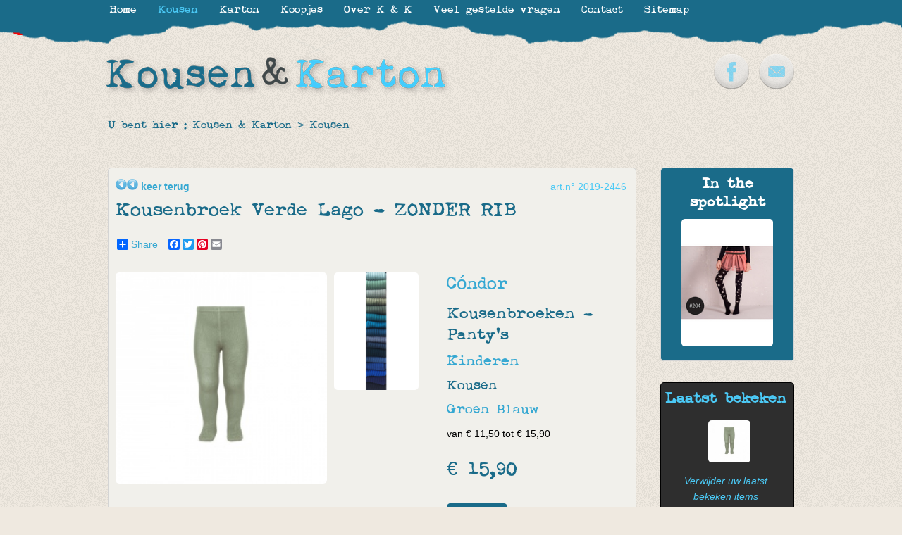

--- FILE ---
content_type: text/html
request_url: https://www.kousenenkarton.be/nl/kousen/condor-kousenbroek-verde-lago-zonder-rib-2446/?pager=3
body_size: 7877
content:
<!DOCTYPE html PUBLIC "-//W3C//DTD XHTML 1.0 Transitional//EN"> 
<html xmlns="http://www.w3.org/1999/xhtml" xml:lang="nl" lang="nl" dir="ltr"> 

<head>

<title>Kousenbroek Verde Lago   -  ZONDER RIB online kopen ï¿½ Kousenbroeken - Panty's - Kousen & Karton</title>
<meta name="keywords" content="Kousenbroek Verde Lago   -  ZONDER RIB, Kousen, Kousenbroeken - Panty's, Kousen & Karton, Kousen/sokken, online, kopen, vrolijke, kleurige, mooie, zotte, pagina 3"/>
<meta name="description" content="Koop Kousenbroek Verde Lago   -  ZONDER RIB of andere kousen via Kousen & Karton. Snelle levering & kwaliteit met absolute garantie. Ook altijd leuk als cadeau!"/>
<meta http-equiv="content-type" content="text/html; charset=ISO-8859-1"/>
<meta http-equiv="content-language" content="nl"/>
<meta http-equiv="expires" content="0"/>

<meta name="avgthreatlabs-verification" content="607fc04fbdd10e600a0a44755a83481e270e9da3" />

<link rel="shortcut icon" href="https://www.kousenenkarton.be/favicon.ico?8" />
<link href="https://www.kousenenkarton.be/css/website.css?8" rel="stylesheet" type="text/css" media="screen"/>
<link href="https://www.kousenenkarton.be/css/websiteprint.css?8" rel="stylesheet" type="text/css" media="print"/>

<script src="//ajax.googleapis.com/ajax/libs/jquery/1.8.1/jquery.min.js"></script>
		<script type="text/javascript" src="https://www.kousenenkarton.be/scripts/jQueryRotate.2.2.js"></script>
		<link rel="stylesheet" href="https://www.kousenenkarton.be/basicscripts/jquery.fancybox-1.3.4/fancybox/fancystyle.css" type="text/css" media="screen" />
		<script language="javascript" type="text/javascript" src="https://www.kousenenkarton.be/basicscripts/jquery.fancybox-1.3.4/fancybox/jquery.fancybox-1.3.4.pack.js"></script>
		<script language="javascript" type="text/javascript">
			$(document).ready(function(){
				$("a.fancybox").fancybox({
					'transitionIn'	:	'elastic',
					'transitionOut'	:	'elastic',
					'speedIn'		:	600, 
					'speedOut'		:	200, 
					'overlayShow'	:	true,
					'hideOnOverlayClick': true,
					'overlayOpacity': 0.4,
					'overlayColor'	: '#000000',
					'titleShow'		: false
				});
			  jQuery('.imgrotate').rotate({bind: {
				mouseover: function() { 
				  $(this).rotate({
					duration: 500,
					animateTo:15
				  })},
				mouseout: function() { 
				  $(this).rotate({
					duration: 500,
					animateTo:0
				  })}
				 }
			  });
			});
		</script>
		
<!--[if IE]>
	<style type="text/css">
		.productlijsttitel2{
				display:none;
				position:absolute;
                width:98%;
        	}
        .productlijsttitel2 b{
				padding:10px;
				width:134px;
				margin-left:1px;
	</style>
<![endif]-->

<!--[if lt IE 9]>
	<style type="text/css">
		.productlijst a{
			margin-left:0px;			
            margin-right:20px;
		}
        .productlijst2 td:hover .productlijsttitel2{
        display:none;
        	}
	</style>
<![endif]-->

<!--
<script language="javascript">
	//<![CDATA[
	$(document).ready(function(){
		$('.divbox').prepend('<img src="https://www.kousenenkarton.be/images/kousen-en-karton-enkel-logo.png" alt="Kousen & Karton" height=40 class="sierlogo">');
		$('.divboxzwart').prepend('<img src="https://www.kousenenkarton.be/images/kousen-en-karton-enkel-logo-2.png" alt="Kousen & Karton" class="sierlogo">');
		$('#introcontainer').prepend('<img src="https://www.kousenenkarton.be/images/kousen-en-karton-enkel-logo-2.png" alt="Kousen & Karton" class="sierlogo2">');
		});
		//]]>
</script>
-->

<!--[if IE]>
<style type="text/css">
			.productlijst  img{
				margin:-2px -2px -2px -2px;
				padding:0px;
			}
</style>	
<![endif]-->




<script type="text/javascript">

  var _gaq = _gaq || [];
  _gaq.push(['_setAccount', 'UA-22304024-50']);
  _gaq.push(['_trackPageview']);

  (function() {
    var ga = document.createElement('script'); ga.type = 'text/javascript'; ga.async = true;
    ga.src = ('https:' == document.location.protocol ? 'https://ssl' : 'https://www') + '.google-analytics.com/ga.js';
    var s = document.getElementsByTagName('script')[0]; s.parentNode.insertBefore(ga, s);
  })();

</script>

</head>
	
    
    

















    
    	
<body  >






<p class="onlyprint" align="center"><img src="https://www.kousenenkarton.be/images/kousen-en-karton-logo-nieuw.png" width="494" height="61" alt="home" title="home" border="0" /></p> 







<div id="mainframe">

    <div id="broodkruimel">
	    U bent hier : <a href="https://www.kousenenkarton.be" title="niet gevonden - site_title_c">Kousen & Karton</a> &gt; <a href="https://www.kousenenkarton.be/nl/kousen/" title="Kousen/sokken online kopen" >Kousen</a>    </div> <!--/ broodkruimel -->

    
    <div id="rightcolumn">
    
    	
        
                                


        
    	<div class="spotlight1 divbox">
        		<H4><strong>In the spotlight</strong></H4>
                
					<a href="https://www.kousenenkarton.be/nl/kousen/funky-legs-kousenbroek-star-black-white-1070/" title="Kousenbroek Star black/white 
Kousen 
Kousenbroeken - Panty's "><img class='spotlightimg' src="https://www.kousenenkarton.be/photos/s-kousenbroek-star-black-white-1070-557.jpg" alt="Kousenbroek Star black/white 
Kousen 
Kousenbroeken - Panty's " border="0"></a>
					         </div>
        <div class="cleardiv10"></div>
        
            	<div class="divboxzwart" style="padding-left:5px;">
        		<H4 style="text-align:center;"><strong>Laatst bekeken</strong></H4>
                <center>
                
                
		<a href="https://www.kousenenkarton.be/nl/kousen/condor-kousenbroek-verde-lago-zonder-rib-2446/" title="Kousenbroek Verde Lago   -  ZONDER RIB 
Kousen "><img class='winkelmandjeimg' src="https://www.kousenenkarton.be/photos/s-kousenbroek-verde-lago-2446-557.jpg" alt="Kousenbroek Verde Lago   -  ZONDER RIB 
Kousen " border="0"></a>
		                
                <div class="cleardiv"></div>
		        <div class="cleardiv5"></div>
                <a href="?removehistory=1"><em>Verwijder uw laatst bekeken items</em></a>
                </center>
        </div>
        <div class="cleardiv10"></div>
                        


        
    	<div class="spotlight2 divbox">
        		<H4><strong>In the spotlight</strong></H4>
                
					<a href="https://www.kousenenkarton.be/nl/kousen/melton-warme-sokken-met-wol-en-angora-1337/" title="Warme sokken met wol en angora 
Kousen 
Kousen/sokken "><img class='spotlightimg' src="https://www.kousenenkarton.be/photos/s-warme-sokken-met-wol-en-angora-1337-557.jpg" alt="Warme sokken met wol en angora 
Kousen 
Kousen/sokken " border="0"></a>
					         </div>
        <div class="cleardiv10"></div>
        
                
                    
            <div id="betaalmogelijkheden">
            
                            
                <img src="https://www.kousenenkarton.be/photos/m-overschrijving-3-690.jpg" alt="Overschrijving" title="Overschrijving" />
                                
                <img src="https://www.kousenenkarton.be/photos/m-paypal-2-690.jpg" alt="PayPal" title="PayPal" />
                                
                <img src="https://www.kousenenkarton.be/photos/m-visa-via-paypal-4-690.jpg" alt="Visa (via PayPal)" title="Visa (via PayPal)" />
                                
                <img src="https://www.kousenenkarton.be/photos/m-mastercard-via-paypal-5-690.gif" alt="Mastercard (via PayPal)" title="Mastercard (via PayPal)" />
                                
                <img src="https://www.kousenenkarton.be/photos/m-american-express-via-paypal-6-690.png" alt="American Express (via PayPal)" title="American Express (via PayPal)" />
                            
            </div>
            
                    <div class="cleardiv10"></div>
        
        <a href="http://www;deltacom.be" target="_blank" class="deltacom" title="created & CMS by Deltacom">created & CMS by Deltacom</a>
    </div> <!--/ rightcolumn -->



    
    <div id="content">
			    
        <div class="divbox productdetailfiche">
            <span class="productid" style="float:right;" title=" Artikel nummer Kousen & Karton 2019-2446 
 Vermeld dit nummer als je een vraag hebt">art.n° 2019-2446</span>
            <p class="noprint"><a href="javascript:history.go(-1);"><img src="https://www.kousenenkarton.be/images/back.png" border="0" alt="" height="16" style="padding-bottom:-10px;" /><img src="https://www.kousenenkarton.be/images/back.png" border="0" alt="" height="16" style="padding-bottom:-10px;" /> <strong>keer terug</strong></a></p>

			<H1>Kousenbroek Verde Lago   -  ZONDER RIB</H1>
                        
			<p>
<!-- Lockerz Share BEGIN -->
<div class="a2a_kit a2a_default_style">
<a class="a2a_dd" href="https://www.addtoany.com/share_save">Share</a>
<span class="a2a_divider"></span>
<a class="a2a_button_facebook"></a>
<a class="a2a_button_twitter"></a>
<a class="a2a_button_pinterest"></a>
<a class="a2a_button_google_plus"></a>
<a class="a2a_button_email"></a>
</div>
<script type="text/javascript">
var a2a_config = a2a_config || {};
a2a_config.prioritize = ["facebook", "twitter", "email", "google_plus","pinterest"];
</script>
<script type="text/javascript" src="https://static.addtoany.com/menu/page.js"></script>
<!-- Lockerz Share END -->
<br /></p>
            <table width="100%" cellpadding="0" cellspacing="0" border="0">
            	<tr valign="top">
                	<td width="300" rowspan="2">
                    	<a href="https://www.kousenenkarton.be/photos/n-kousenbroek-verde-lago-2446-557.jpg" class="fancybox" rel="module106" title="Kousenbroek Verde Lago   -  ZONDER RIB 
Kousen 
Kousenbroeken - Panty's "><img class='hoofdafbeelding' src="https://www.kousenenkarton.be/photos/m-kousenbroek-verde-lago-2446-557.jpg" alt="Kousenbroek Verde Lago   -  ZONDER RIB 
Kousen 
Kousenbroeken - Panty's " border="0"></a>                    </td>
                	<td width="120" rowspan="2">
                    	
				<a href="https://www.kousenenkarton.be/photos/n-kousenbroek-verde-lago-2446-558.jpg" class="fancybox" rel="module106" title="Kousenbroek Verde Lago   -  ZONDER RIB 
Kousen 
Kousenbroeken - Panty's "><img class='subafbeelding' src="https://www.kousenenkarton.be/photos/s-kousenbroek-verde-lago-2446-558.jpg" alt="Kousenbroek Verde Lago   -  ZONDER RIB 
Kousen 
Kousenbroeken - Panty's " border="0"></a>
				<br>
				                    </td>
                    <td>
                        
                        <a href="https://www.kousenenkarton.be/nl/kousen/condor/"><H2>Cóndor</H2></a>
                        
                        <a href="https://www.kousenenkarton.be/nl/kousen/kousenbroeken-panty-s/"><H3>Kousenbroeken - Panty's</H3></a>                        
                        <h4><a href="https://www.kousenenkarton.be/nl/kousen/kinderen/">Kinderen</a>  </h4>    

						<a href="https://www.kousenenkarton.be/nl/kousen/"><H5>Kousen</H5></a>
                        
                        <H5><a href="https://www.kousenenkarton.be/nl/kousen/?kid=19">Groen</a> <a href="https://www.kousenenkarton.be/nl/kousen/?kid=4">Blauw</a></H5>                        
                        van &euro; 11,50 tot &euro; 15,90<br>                        
                        <br />
                        
						<div id="PrijsDiv"><H1>&euro; 15,90</H1></div>
                        
                        <br />
                        
                                                <div style="display:none"><div id="data">
                        	
									<div id='maattabel'>
									<p>
	Onderstaande tabel is wat C&oacute;nder zelf doorgeeft. &nbsp;Ervaring leert dat C&oacute;ndor kniekousen iets &#39;ruimer&#39; vallen. (zie 2e aangegeven maat onder schoenmaat) &nbsp;De kousenbroeken vallen redelijk op maat. (Geen rekening houden met de 2e aangegeven maat onder &#39;schoenmaat&#39;) Andere ervaringen met C&oacute;ndor maten mag je steeds doorgeven!</p>
									<table align=left cellpadding=3 cellspacing=3 border=1 bordercolor='#C0C0C0'>
									<tr><td align="left" style='background-color:#C0C0C0'><strong>leeftijd</strong></td><td align="right" style='background-color:#C0C0C0'><strong>maat in cm</strong></td><td align="right" style='background-color:#C0C0C0'><strong>schoenmaat / maat volgens K&K/ervaring klanten (voor de kniekousen met rib!!!!)</strong></td><td align="right" style='background-color:#C0C0C0'><strong>benaming Cóndor</strong></td></tr>
										<tr><td align="left">0-3 maand</td><td align="right">50-58 cm</td><td align="right">15-19</td><td align="right">000</td></tr>
										<tr><td align="left">3-6 maand</td><td align="right">59-70 cm</td><td align="right">15-19</td><td align="right">00</td></tr>
										<tr><td align="left">6-12 maand</td><td align="right">71-82 cm</td><td align="right">15-19     /     16-20</td><td align="right">0</td></tr>
										<tr><td align="left">1-2 jaar</td><td align="right">83-94 cm</td><td align="right">19-22     /     20-23</td><td align="right">2</td></tr>
										<tr><td align="left">3 jaar</td><td align="right">90-95 cm</td><td align="right">21-23</td><td align="right">3</td></tr>
										<tr><td align="left">3-4 jaar</td><td align="right">95-106 cm</td><td align="right">23-26     /      24-27</td><td align="right">4</td></tr>
										<tr><td align="left">5-6 jaar</td><td align="right">107-118 cm</td><td align="right">27-31     /      28-32</td><td align="right">6</td></tr>
										<tr><td align="left">7-8 jaar</td><td align="right">119-130 cm</td><td align="right">32-35     /     33-36</td><td align="right">8</td></tr>
										<tr><td align="left">9-10 jaar</td><td align="right">131-142 cm</td><td align="right">36-39     /     37-40</td><td align="right">10</td></tr>
										<tr><td align="left">11-12 jaar</td><td align="right">143-154 cm</td><td align="right"></td><td align="right">12</td></tr>
										<tr><td align="left">13-14 jaar</td><td align="right">155 cm -</td><td align="right"></td><td align="right">14</td></tr>
									</table>
									</div> <!--/ maattabel -->
									                        </div></div>
						<a href="#data" class="fancybox koopknop rondehoek" style="color: #fff;">maattabel</a>
                        
                        <div class="cleardiv10"></div>
                        
                        
					</td>
                </tr>                        
            	<tr valign="top">
                	<td valign="bottom">
                       
                        							<form method="get" action="?">
							<select name="prodsize" class="aantalprod" onchange="this.form.submit();">
                            	<option value="0">selecteer een optie</option>
																	<option  value="159">6-12m (&euro; 11,50)</option>
																</select>
                            <br />
                            </form>
                            
							<form method="get" action="?">
                            
							<input type="hidden" name="prodsize" value="" />
							<input type="hidden" name="action" value="addtobasket" />
                            <input type="hidden" name="pid" value="2446" />
							<span class="maatprod">Aantal: </span>
							<select name="prodamount" class="aantalprod">
																	<option value="1">1</option>
																		<option value="2">2</option>
																		<option value="3">3</option>
																		<option value="4">4</option>
																		<option value="5">5</option>
																		<option value="6">6</option>
																		<option value="7">7</option>
																		<option value="8">8</option>
																		<option value="9">9</option>
																		<option value="10">10</option>
																		<option value="11">11</option>
																		<option value="12">12</option>
																		<option value="13">13</option>
																		<option value="14">14</option>
																		<option value="15">15</option>
																		<option value="16">16</option>
																		<option value="17">17</option>
																		<option value="18">18</option>
																		<option value="19">19</option>
																		<option value="20">20</option>
																</select>
							                                							<input type="submit" value="voeg toe aan het winkelmandje" class="koopknop" />
                                							</form>
							                    <div class="cleardiv5"></div>
                    </td>
                </tr>
                <tr valign="top">
                	<td colspan="3">
                    <br><p>
	Kousenbroek ZONDER RIB  (ook verkrijgbaar met rib)</p>
<p>
	75% katoen - 22% Polyamide - 3% elasthan</p>
<p>
	Binnenste buiten wassen - niet in de droogkast - wassen voor 1e gebruik.</p>                    
                                            
                        <div class='cleardiv10'></div>
                        <hr />
                        <div class='cleardiv10'></div>
                        <H3>Cóndor</H3><p>
	C&oacute;ndor is ontstaan 1898 in een dorpje niet ver van Barcelona. &nbsp;Reeds meer dan 100 jaar verdienen ze hun strepen in de &#39;kousenindustrie&#39;. &nbsp; Bij elk C&oacute;ndor artikel wordt er nagedacht over het comfort voor de baby&#39;s, kinderen, heren en dames die de kousen zullen dragen. &nbsp;</p>
<p>
	C&oacute;ndor investeert in eerlijkheid, kwaliteit en verantwoordelijk, dat je kan terugvinden in elke stap van het ontwikkelingsproces. Heb bedrijf voelt zich verantwoordelijk voor zijn omgeving en gebruikt natuurlijke materialen zoals katoen, zijde en bamboo. &nbsp;De producten die ze gebruiken om te kleuren en in de bijkomende accessoires voldoen alle EEG-voorschriften.&nbsp;</p>
<p>
	C&oacute;ndor weet hoe belangrijk het is om steun te hebben van de werknemers. &nbsp;Het ondersteunt daarom &quot;On-going Improvement&quot; en beloont de bijdragen van de werknemers, terwijl ze blijven in zetten op training voor de werknemres.&nbsp;</p>
<p>
	C&oacute;ndor werkt met verschillende sociale werken; samen met Interm&oacute;n-OXFAM bouwden ze in 2011 een school in Burkina Faso om de ontwikkeling van kinderen te ondersteunen. &nbsp;Ook werkten ze al samen met CARITAS en het Vicente Ferrer Foundation.</p>
<p>
	Kortom, een bedrijf dat verder kijkt dan zijn centen. &nbsp;Een bedrijf naar het hart van Kousen en Karton. &nbsp;<br />
	<br />
	&nbsp;</p>
                        <a href="https://www.kousenenkarton.be/nl/kousen/condor/"><strong>Klik hier om meer artikelen te bekijken van merk Cóndor.</strong></a>
                                            </td>
                </tr>
            </table>
           
        
        </div>
        
        <div class="cleardiv10"></div>
        
        <div class="cleardiv10"></div>
        
                    
            <div class="noprint">
            
            <H3>Andere producten uit de categorie Kousenbroeken - Panty's</H3>
            
            <div class="cleardiv10"></div>
            
                    <p class="pagercontainer" align='center'> <a class="pagerlink" href="/nl/kousen/condor-kousenbroek-verde-lago-zonder-rib-2446/?pager=2">«</a> <a class="pagerlink" href="/nl/kousen/condor-kousenbroek-verde-lago-zonder-rib-2446/?pager=1">1</a> <a class="pagerlink" href="/nl/kousen/condor-kousenbroek-verde-lago-zonder-rib-2446/?pager=2">2</a> <a class="pagerlinkselected" href="/nl/kousen/condor-kousenbroek-verde-lago-zonder-rib-2446/?pager=3">3</a> <a class="pagerlink" href="/nl/kousen/condor-kousenbroek-verde-lago-zonder-rib-2446/?pager=4">4</a> <a class="pagerlink" href="/nl/kousen/condor-kousenbroek-verde-lago-zonder-rib-2446/?pager=5">5</a> <a class="pagerlink" href="/nl/kousen/condor-kousenbroek-verde-lago-zonder-rib-2446/?pager=6">6</a> <a class="pagerlink" href="/nl/kousen/condor-kousenbroek-verde-lago-zonder-rib-2446/?pager=7">7</a> <a class="pagerlink" href="/nl/kousen/condor-kousenbroek-verde-lago-zonder-rib-2446/?pager=8">8</a> <a class="pagerlink" href="/nl/kousen/condor-kousenbroek-verde-lago-zonder-rib-2446/?pager=9">9</a> <a class="pagerlink" href="/nl/kousen/condor-kousenbroek-verde-lago-zonder-rib-2446/?pager=4">»</a>   </p><div class='cleardiv5'></div>        <div class="productlijst"> 
                    
            
            	<a href="https://www.kousenenkarton.be/nl/kousen/molo-kousenbroek-glitter-nude-copper-2354/" title="Kousenbroek Glitter Nude Copper 
 
Kousen 
Kousenbroeken - Panty's 
 
MOLO   
 			 
92-98 ; 86-92 ; 74-80
 
&euro; 17,95" class="imgrotate" >
            		<img src="https://www.kousenenkarton.be/photos/m-kousenbroek-glitter-nude-copper-2354-557.jpg" align="Kousenbroek Glitter Nude Copper<br>&euro; 17,95" style="height:100%;min-width:100%;"  />
                	<div class="productlijsttitel"><b>Kousenbroek Glitter Nude Copper<br>&euro; 17,95</b></div>
                </a>
            
                        
            
            	<a href="https://www.kousenenkarton.be/nl/kousen/condor-kousenbroek-rib-chocolade-1573/" title="Kousenbroek rib Chocolade 
 
Kousen 
Kousenbroeken - Panty's 
 
CóNDOR   
 			 
6-12m ; 1-2j
 
&euro; 16,50" class="imgrotate" >
            		<img src="https://www.kousenenkarton.be/photos/m-kousenbroek-rib-chocolade-1573-557.jpg" align="Kousenbroek rib Chocolade<br>van &euro; 11,50<br>tot &euro; 16,50" style="height:100%;min-width:100%;"  />
                	<div class="productlijsttitel"><b>Kousenbroek rib Chocolade<br>van &euro; 11,50<br>tot &euro; 16,50</b></div>
                </a>
            
                        
            
            	<a href="https://www.kousenenkarton.be/nl/kousen/baba-kidswear-kousenbroek-met-opliggend-harlekijn-motief-donkergrijs-2804/" title="Kousenbroek met opliggend harlekijn motief Donkergrijs 
 
Kousen 
Kousenbroeken - Panty's 
 
BABA KIDSWEAR   
 			 
92
 
&euro; 10,37" class="imgrotate" >
            		<img src="https://www.kousenenkarton.be/photos/m-kousenbroek-met-opliggend-harlekijn-motief-donkergrijs-2804-557.jpg" align="Kousenbroek met opliggend harlekijn motief Donkergrijs<br><font color=red><s>&euro; 12,95</s></font><span class='kortingbol'>-20%</span><br>&euro; 10,37" style="height:100%;min-width:100%;"  />
                	<div class="productlijsttitel"><b>Kousenbroek met opliggend harlekijn motief Donkergrijs<br><font color=red><s>&euro; 12,95</s></font><span class='kortingbol'>-20%</span><br>&euro; 10,37</b></div>
                </a>
            
                        
            
            	<a href="https://www.kousenenkarton.be/nl/kousen/bobo-blue-striped-tights-2687/" title="Blue Striped Tights 
 
Kousen 
Kousenbroeken - Panty's 
 
BOBO   
 			 
27-30
 
&euro; 14,00" class="imgrotate" >
            		<img src="https://www.kousenenkarton.be/photos/m-blue-striped-tights-2687-557.jpg" align="Blue Striped Tights<br><font color=red><s>&euro; 28,00</s></font><span class='kortingbol'>-50%</span><br>&euro; 14,00" style="height:100%;min-width:100%;"  />
                	<div class="productlijsttitel"><b>Blue Striped Tights<br><font color=red><s>&euro; 28,00</s></font><span class='kortingbol'>-50%</span><br>&euro; 14,00</b></div>
                </a>
            
                            
                </div>
                
                <div class="cleardiv"></div>
                
                <div class="productlijst">
                            
            
            	<a href="https://www.kousenenkarton.be/nl/kousen/happy-socks-kousenbroek-verspringende-kleuren-1099/" title="Kousenbroek verspringende kleuren 
 
Kousen 
Kousenbroeken - Panty's 
 
HAPPY SOCKS   
 			 
12-18m ; 18-24m
 
&euro; 7,47" class="imgrotate" >
            		<img src="https://www.kousenenkarton.be/photos/m-kousenbroek-verspringende-kleuren-1099-557.jpg" align="Kousenbroek verspringende kleuren<br><font color=red><s>&euro; 14,95</s></font><span class='kortingbol'>-50%</span><br>&euro; 7,47" style="height:100%;min-width:100%;"  />
                	<div class="productlijsttitel"><b>Kousenbroek verspringende kleuren<br><font color=red><s>&euro; 14,95</s></font><span class='kortingbol'>-50%</span><br>&euro; 7,47</b></div>
                </a>
            
                        
            
            	<a href="https://www.kousenenkarton.be/nl/kousen/mp-denmark-kousenbroek-apollo-dark-army-2185/" title="Kousenbroek Apollo Dark Army 
 
Kousen 
Kousenbroeken - Panty's 
 
MP DENMARK   
 			 
4-5j ; 3j
 
&euro; 12,56" class="imgrotate" >
            		<img src="https://www.kousenenkarton.be/photos/m-kousenbroek-apollo-dark-army-2185-557.jpg" align="Kousenbroek Apollo Dark Army<br><font color=red><s>&euro; 17,95</s></font><span class='kortingbol'>-30%</span><br>&euro; 12,56" style="height:100%;min-width:100%;"  />
                	<div class="productlijsttitel"><b>Kousenbroek Apollo Dark Army<br><font color=red><s>&euro; 17,95</s></font><span class='kortingbol'>-30%</span><br>&euro; 12,56</b></div>
                </a>
            
                        
            
            	<a href="https://www.kousenenkarton.be/nl/kousen/lily-balou-kousenbroek-rib-eva-oud-roze-2834/" title="Kousenbroek rib Eva Oud Roze 
 
Kousen 
Kousenbroeken - Panty's 
 
LILY-BALOU   
 			 
19-22 ; 23-26
 
&euro; 9,09" class="imgrotate" >
            		<img src="https://www.kousenenkarton.be/photos/m-kousenbroek-rib-eva-oud-roze-2834-557.jpg" align="Kousenbroek rib Eva Oud Roze<br><font color=red><s>&euro; 12,95</s></font><span class='kortingbol'>-30%</span><br>&euro; 9,09" style="height:100%;min-width:100%;"  />
                	<div class="productlijsttitel"><b>Kousenbroek rib Eva Oud Roze<br><font color=red><s>&euro; 12,95</s></font><span class='kortingbol'>-30%</span><br>&euro; 9,09</b></div>
                </a>
            
                        
            
            	<a href="https://www.kousenenkarton.be/nl/kousen/lily-balou-kousenbroek-rib-eva-sage-green-2665/" title="Kousenbroek rib Eva Sage Green 
 
Kousen 
Kousenbroeken - Panty's 
 
LILY-BALOU   
 			 
19-22
 
&euro; 6,50" class="imgrotate" >
            		<img src="https://www.kousenenkarton.be/photos/m-kousenbroek-rib-eva-sage-green-2665-557.jpg" align="Kousenbroek rib Eva Sage Green<br><font color=red><s>&euro; 12,95</s></font><span class='kortingbol'>-50%</span><br>&euro; 6,50" style="height:100%;min-width:100%;"  />
                	<div class="productlijsttitel"><b>Kousenbroek rib Eva Sage Green<br><font color=red><s>&euro; 12,95</s></font><span class='kortingbol'>-50%</span><br>&euro; 6,50</b></div>
                </a>
            
                            
                </div>
                
                <div class="cleardiv"></div>
                
                <div class="productlijst">
                            
            
            	<a href="https://www.kousenenkarton.be/nl/kousen/melton-kousenbroek-met-rib-alt-rosa-2761/" title="Kousenbroek met rib Alt Rosa 
 
Kousen 
Kousenbroeken - Panty's 
 
MELTON   
 			 
1-2j ; 3-4j ; 5-6j ; 7-8j ; 80-86
 
&euro; 13,95" class="imgrotate" >
            		<img src="https://www.kousenenkarton.be/photos/m-kousenbroek-met-rib-alt-rosa-2761-557.JPG" align="Kousenbroek met rib Alt Rosa<br>&euro; 13,95" style="height:100%;min-width:100%;"  />
                	<div class="productlijsttitel"><b>Kousenbroek met rib Alt Rosa<br>&euro; 13,95</b></div>
                </a>
            
                        
            
            	<a href="https://www.kousenenkarton.be/nl/kousen/lily-balou-kousenbroek-rib-eva-papaya-punch-2887/" title="Kousenbroek rib Eva papaya punch 
 
Kousen 
Kousenbroeken - Panty's 
 
LILY-BALOU   
 			 
27-30 ; 31-34
 
&euro; 12,95" class="imgrotate" >
            		<img src="https://www.kousenenkarton.be/photos/m-kousenbroek-rib-eva-papaya-punch-2887-557.jpg" align="Kousenbroek rib Eva papaya punch<br>&euro; 12,95" style="height:100%;min-width:100%;"  />
                	<div class="productlijsttitel"><b>Kousenbroek rib Eva papaya punch<br>&euro; 12,95</b></div>
                </a>
            
                        
            
            	<a href="https://www.kousenenkarton.be/nl/kousen/baba-kidswear-kousenbroek-rum-raisin-stripe-2964/" title="Kousenbroek Rum Raisin Stripe 
 
Kousen 
Kousenbroeken - Panty's 
 
BABA KIDSWEAR   
 			 
92 ; 104 ; 116 ; 128 ; 140 ; 152 ; 164
 
&euro; 14,95" class="imgrotate" >
            		<img src="https://www.kousenenkarton.be/photos/m-kousenbroek-rum-raisin-stripe-2964-557.jpg" align="Kousenbroek Rum Raisin Stripe<br>&euro; 14,95" style="height:100%;min-width:100%;"  />
                	<div class="productlijsttitel"><b>Kousenbroek Rum Raisin Stripe<br>&euro; 14,95</b></div>
                </a>
            
                        
            
            	<a href="https://www.kousenenkarton.be/nl/kousen/lily-balou-kousenbroek-rib-eva-shady-glade-2890/" title="Kousenbroek rib Eva shady glade 
 
Kousen 
Kousenbroeken - Panty's 
 
LILY-BALOU   
 			 
19-22
 
&euro; 12,95" class="imgrotate" >
            		<img src="https://www.kousenenkarton.be/photos/m-kousenbroek-rib-eva-shady-glade-2890-557.jpg" align="Kousenbroek rib Eva shady glade<br>&euro; 12,95" style="height:100%;min-width:100%;"  />
                	<div class="productlijsttitel"><b>Kousenbroek rib Eva shady glade<br>&euro; 12,95</b></div>
                </a>
            
                    </div>
        
        <div class="cleardiv10"></div>
        
        <p class="pagercontainer" align='center'> <a class="pagerlink" href="/nl/kousen/condor-kousenbroek-verde-lago-zonder-rib-2446/?pager=2">«</a> <a class="pagerlink" href="/nl/kousen/condor-kousenbroek-verde-lago-zonder-rib-2446/?pager=1">1</a> <a class="pagerlink" href="/nl/kousen/condor-kousenbroek-verde-lago-zonder-rib-2446/?pager=2">2</a> <a class="pagerlinkselected" href="/nl/kousen/condor-kousenbroek-verde-lago-zonder-rib-2446/?pager=3">3</a> <a class="pagerlink" href="/nl/kousen/condor-kousenbroek-verde-lago-zonder-rib-2446/?pager=4">4</a> <a class="pagerlink" href="/nl/kousen/condor-kousenbroek-verde-lago-zonder-rib-2446/?pager=5">5</a> <a class="pagerlink" href="/nl/kousen/condor-kousenbroek-verde-lago-zonder-rib-2446/?pager=6">6</a> <a class="pagerlink" href="/nl/kousen/condor-kousenbroek-verde-lago-zonder-rib-2446/?pager=7">7</a> <a class="pagerlink" href="/nl/kousen/condor-kousenbroek-verde-lago-zonder-rib-2446/?pager=8">8</a> <a class="pagerlink" href="/nl/kousen/condor-kousenbroek-verde-lago-zonder-rib-2446/?pager=9">9</a> <a class="pagerlink" href="/nl/kousen/condor-kousenbroek-verde-lago-zonder-rib-2446/?pager=4">»</a>   </p><div class='cleardiv5'></div>
		            
            </div>
            
            
						
			
			<div class="downloaddiv" >
			
			
							
                <script type="text/javascript" src="https://www.kousenenkarton.be/basicscripts/downloads/iframesturing.js"></script> 
                
				<div class='cleardiv'><iframe src="https://www.kousenenkarton.be/basicscripts/downloads/iframe.php" id='iframedocument'></iframe></div>
				
							 
			</div>  <!-- /downloaddiv -->
			
						
			
			
			
			

<!-- Lockerz Share BEGIN -->
<div class="a2a_kit a2a_default_style">
<a class="a2a_dd" href="https://www.addtoany.com/share_save">Share</a>
<span class="a2a_divider"></span>
<a class="a2a_button_facebook"></a>
<a class="a2a_button_twitter"></a>
<a class="a2a_button_pinterest"></a>
<a class="a2a_button_google_plus"></a>
<a class="a2a_button_email"></a>
</div>
<script type="text/javascript">
var a2a_config = a2a_config || {};
a2a_config.prioritize = ["facebook", "twitter", "email", "google_plus","pinterest"];
</script>
<script type="text/javascript" src="https://static.addtoany.com/menu/page.js"></script>
<!-- Lockerz Share END -->
        <div class="cleardiv10"></div>
    </div> <!--/ content -->
    
    <div class="cleardiv10"></div>
    
</div> <!--/ mainframe -->



<div class="cleardiv"></div>

<center><img src="https://www.kousenenkarton.be/basicimages/leeg.gif" width="1000" height="1" border="0" alt="" /></center>







<div id="bottomframe2">



<div id="bottomframe">
		<table width="100%" cellpadding="0" cellspacing="0" border="0">
        	<tr valign="top">
            	<td>
                	<H3><strong>KOUSEN</strong></H3>
                    <ul>
                    	                                <li><a href="https://www.kousenenkarton.be/nl/kousen/kousen-sokken/">Kousen/sokken</a></li>
                                                                <li><a href="https://www.kousenenkarton.be/nl/kousen/sportkousen/">Sportkousen</a></li>
                                                                <li><a href="https://www.kousenenkarton.be/nl/kousen/kniekousen/">Kniekousen</a></li>
                                                                <li><a href="https://www.kousenenkarton.be/nl/kousen/compressiekousen/">Compressiekousen</a></li>
                                                                <li><a href="https://www.kousenenkarton.be/nl/kousen/kousenbroeken-panty-s/">Kousenbroeken - Panty's</a></li>
                                                                <li><a href="https://www.kousenenkarton.be/nl/kousen/leggings/">Leggings</a></li>
                                                                <li><a href="https://www.kousenenkarton.be/nl/kousen/shirts/">Shirts</a></li>
                                                                <li><a href="https://www.kousenenkarton.be/nl/kousen/accessoires/">Accessoires</a></li>
                                                                <li><a href="https://www.kousenenkarton.be/nl/kousen/cadeaubonnen/">Cadeaubonnen</a></li>
                                                    </ul>
                </td>
                <td>&nbsp;&nbsp;</td>
            	<td>
                	<H3><strong>KARTON</strong></H3>
                    <ul>
                    	                                <li><a href="https://www.kousenenkarton.be/nl/karton/speelgoed-creatief/">Speelgoed / creatief</a></li>
                                                                <li><a href="https://www.kousenenkarton.be/nl/karton/masking-tape-washi-tape/">Masking tape/Washi tape</a></li>
                                                                <li><a href="https://www.kousenenkarton.be/nl/karton/interieurdecoratie/">Interieurdecoratie</a></li>
                                                                <li><a href="https://www.kousenenkarton.be/nl/karton/kaartjes-enzo/">Kaartjes enzo</a></li>
                                                                <li><a href="https://www.kousenenkarton.be/nl/karton/opbergen/">Opbergen</a></li>
                                                                <li><a href="https://www.kousenenkarton.be/nl/karton/cadeaubonnen-12/">Cadeaubonnen</a></li>
                                                    </ul>
                </td>
                <td>&nbsp;&nbsp;</td>
            	<td align="right">
                	<h3 style='text-align: right; '>
	<strong>KOUSEN &amp; KARTON</strong></h3>
<p style='text-align: right; '>
	Tiensesteenweg 72<br />
	3001 Heverlee<br />
	Belgi&euml;<br />
	<br />
	<a href='mailto:info@kousenenkarton.be'>info@kousenenkarton.be</a></p>                </td>
            </tr>
        </table>
</div> <!--/ bottomframe -->

</div> <!--/ bottomframe2 -->












<div id="menuframe2">
</div> <!--/ menuframe2 -->


<div id="menuframe">
	<ul>
		<li class="hoofdmenu heeftgeensubmenu"><a href="https://www.kousenenkarton.be/" class="hoofdmenu" title="Originele kousen & karton">Home</a></li>
		<li class="hoofdmenuselected heeftgeensubmenu"><a href="https://www.kousenenkarton.be/nl/kousen/" class="hoofdmenuselected" title="Kousen/sokken online kopen">Kousen</a>
			<ul>
						<li  class="heeftgeensubmenu"><a href="https://www.kousenenkarton.be/nl/kousen/kousen-sokken/" title="Kousen/sokken">Kousen/sokken</a></li>
						<li  class="heeftgeensubmenu"><a href="https://www.kousenenkarton.be/nl/kousen/sportkousen/" title="Sportkousen">Sportkousen</a></li>
						<li  class="heeftgeensubmenu"><a href="https://www.kousenenkarton.be/nl/kousen/kniekousen/" title="Kniekousen">Kniekousen</a></li>
						<li  class="heeftgeensubmenu"><a href="https://www.kousenenkarton.be/nl/kousen/compressiekousen/" title="Compressiekousen">Compressiekousen</a></li>
						<li  class="heeftgeensubmenu"><a href="https://www.kousenenkarton.be/nl/kousen/kousenbroeken-panty-s/" title="Kousenbroeken - Panty's">Kousenbroeken - Panty's</a></li>
						<li  class="heeftgeensubmenu"><a href="https://www.kousenenkarton.be/nl/kousen/leggings/" title="Leggings">Leggings</a></li>
						<li  class="heeftgeensubmenu"><a href="https://www.kousenenkarton.be/nl/kousen/shirts/" title="Shirts">Shirts</a></li>
						<li  class="heeftgeensubmenu"><a href="https://www.kousenenkarton.be/nl/kousen/accessoires/" title="Accessoires">Accessoires</a></li>
						<li  class="heeftgeensubmenu"><a href="https://www.kousenenkarton.be/nl/kousen/cadeaubonnen/" title="Cadeaubonnen">Cadeaubonnen</a></li>
						<li  class="heeftgeensubmenu"><a href="https://www.kousenenkarton.be/nl/kousen/kinderen/" title="Kinderen">Kinderen</a></li>
						<li  class="heeftgeensubmenu"><a href="https://www.kousenenkarton.be/nl/kousen/dames/" title="Dames">Dames</a></li>
						<li  class="heeftgeensubmenu"><a href="https://www.kousenenkarton.be/nl/kousen/heren/" title="Heren">Heren</a></li>
			</ul></li>
		<li class="hoofdmenu heeftgeensubmenu"><a href="https://www.kousenenkarton.be/nl/karton/" class="hoofdmenu" title="Kartonnen speelgoed en kaartjes online kopen">Karton</a>
			<ul>
						<li  class="heeftgeensubmenu"><a href="https://www.kousenenkarton.be/nl/karton/speelgoed-creatief/" title="Speelgoed / creatief">Speelgoed / creatief</a></li>
						<li  class="heeftgeensubmenu"><a href="https://www.kousenenkarton.be/nl/karton/masking-tape-washi-tape/" title="Masking tape/Washi tape">Masking tape/Washi tape</a></li>
						<li  class="heeftgeensubmenu"><a href="https://www.kousenenkarton.be/nl/karton/interieurdecoratie/" title="Interieurdecoratie">Interieurdecoratie</a></li>
						<li  class="heeftgeensubmenu"><a href="https://www.kousenenkarton.be/nl/karton/kaartjes-enzo/" title="Kaartjes enzo">Kaartjes enzo</a></li>
						<li  class="heeftgeensubmenu"><a href="https://www.kousenenkarton.be/nl/karton/opbergen/" title="Opbergen">Opbergen</a></li>
						<li  class="heeftgeensubmenu"><a href="https://www.kousenenkarton.be/nl/karton/cadeaubonnen-12/" title="Cadeaubonnen">Cadeaubonnen</a></li>
			</ul></li>
		<li class="hoofdmenu heeftgeensubmenu"><a href="https://www.kousenenkarton.be/nl/koopjes/" class="hoofdmenu" title="Koopjes">Koopjes</a></li>
		<li class="hoofdmenu heeftgeensubmenu"><a href="https://www.kousenenkarton.be/nl/over-k-k/" class="hoofdmenu" title="Gestreepte kousen, oranje kousenbroeken & originele karton artikelen">Over K & K</a></li>
		<li class="hoofdmenu heeftsubmenu"><a href="https://www.kousenenkarton.be/nl/veel-gestelde-vragen/" class="hoofdmenu" title="Veel gestelde vragen">Veel gestelde vragen</a>
			<ul>
				<li  class="heeftgeensubmenu"><a href="https://www.kousenenkarton.be/nl/veel-gestelde-vragen/disclaimer/" title="Disclaimer van onze website">Disclaimer</a></li>
				<li  class="heeftgeensubmenu"><a href="https://www.kousenenkarton.be/nl/veel-gestelde-vragen/verkoopsvoorwaarden/" title="Onze algemene verkoopsvoorwaarden">Verkoopsvoorwaarden</a></li></ul></li>
		<li class="hoofdmenu heeftgeensubmenu"><a href="https://www.kousenenkarton.be/nl/contact/" class="hoofdmenu" title="Heeft u een vraag? Contacteer ons">Contact</a></li>
		<li class="hoofdmenu heeftgeensubmenu"><a href="https://www.kousenenkarton.be/nl/sitemap/" class="hoofdmenu" title="Sitemap, Vind je weg">Sitemap</a></li></ul></div> <!--/ menuframe -->
	











<div id="socialemedia">
	
			<a href="http://www.facebook.com/kousenenkarton" target="_blank" title="Kousen & Karton @ Facebook"><img src="https://www.kousenenkarton.be/photos/n-kousen-karton-facebook-http-www-facebook-com-kousenenkarton-1-482.png" border='0' alt="Kousen & Karton @ Facebook"></a>
			<a href="http://www.kousenenkarton.be/nl/contact" target="_blank" title="Kousen & Karton - Contacteer ons"><img src="https://www.kousenenkarton.be/photos/n-kousen-karton-contacteer-ons-http-www-kousenenkarton-be-nl-contact-3-482.png" border='0' alt="Kousen & Karton - Contacteer ons"></a></div> <!--/ socialemedia -->











<div id="logoframe">
	<a href="https://www.kousenenkarton.be"><img src="https://www.kousenenkarton.be/images/kousen-en-karton-logo-nieuw.png" width="494" height="61" alt="home" title="home" border="0" /></a>
</div> <!--/ logoframe -->








</body>

</html>


--- FILE ---
content_type: text/css
request_url: https://www.kousenenkarton.be/css/website.css?8
body_size: 4707
content:

/*indien er styles aan cdeditor zijn toegevoegd: definieren in ckstyles.css*/
/*@import url("ckstyles.css");*/
@font-face {
    font-family: 'my_underwoodregular';
    src: url('myunderwood-webfont.eot');
    src: url('myunderwood-webfont.eot?#iefix') format('embedded-opentype'),
         url('myunderwood-webfont.woff') format('woff'),
         url('myunderwood-webfont.ttf') format('truetype'),
         url('myunderwood-webfont.svg#my_underwoodregular') format('svg');
    font-weight: normal;
    font-style: normal;
}

html
	{
	padding:0px;
	margin:0px;
	background-color:#efe9e0;
	width:100%;
	height:100%;
	}

body
	{
	padding:0px;
	margin:0px;
	width:100%;
	min-height:100%;
	font-family:Arial, Verdana, Helvetica, sans-serif;
	line-height:24px;
	font-size:14px;
	background-image:url(../images/spikkels.png);
	background-repeat:repeat;
	/* border-bottom: 190px solid #4bc9f5; */
	/* border-top: 30px solid #1a6b89; */
	}


p{
	margin:0px;
	padding:0px;
	padding-top:5px;
	padding-bottom:5px;
	}

.productid{
	color:#4bc9f5; 
	float:right;
	padding-top:5px;
	padding-right:3px;
}

a{
	color:#4bc9f5; 
	text-decoration:none;
	}
	
a:hover{
	color:#4bc9f5; 
	text-decoration:underline;
	}

h1,h2,h3,h4,h5,h6{
    font-family: 'my_underwoodregular', Arial;
	color:#1a6b89;
	font-weight:normal;
	padding:0px 0px 10px 0px;
	margin:0px;
	}

.donkerblauw{
	color:#1a6b89;
}

h1	{font-size:28px; line-height:38px;}
h2	{font-size:26px; line-height:34px;color:#36a8d2;}
h3	{font-size:24px; line-height:30px;}
h4	{font-size:22px; line-height:26px;color:#36a8d2;}
h5	{font-size:20px; line-height:24px;}
h6	{font-size:18px; line-height:18px;color:#36a8d2;}  /* 4bc9f5 */

ul{
	list-style-type:square;
	list-style-position:inside;
	}

hr{
	border:0px;
	border-bottom:1px dashed #4bc9f5;
	margin-bottom:15px;
	margin-top:15px;
	}





/* klasse om alleen te printen, niet zichtbaar op web */
.onlyprint{
	display:none;
	}






/* klasse om clear uit te voeren */
.cleardiv{
	clear:both;
	}
.cleardiv2{
	clear:both;
	height:6px;
	}
.cleardiv5{
	clear:both;
	height:15px;
	}
.cleardiv10{
	clear:both;
	height:30px;
	}


/*------------------------------------------multicol---------------------------------*/

.kolomwrapper div{
	float:left;
	margin-left:30px;	
	border:0px solid #000000;	/* border altijd meegeven*/
}


.kolomwrapper div:first-child{
	margin-left:0px;	
}



/* indien image links of rechts moet staan */
.leftimage{
	margin-right:12px;
	margin-bottom:5px;
	float:left;
	}
.rightimage{
	margin-left:12px;
	margin-bottom:5px;
	float:right;
	}














/* indien kader=ja wordt toegevoegd op een module */			
.rondehoek{
	-moz-border-radius: 5px; 
	-webkit-border-radius: 5px; 
	}

.divbox {
	background-color:#F1F0EB;
	border:1px solid #d4d4d4;	/* border altijd meegeven*/
				line-height:22px;
	padding:10px;
	-moz-border-radius: 5px; 
	-webkit-border-radius: 5px; 
	}
			.divbox h1, .divbox h2, .divbox h3, .divbox h4, .divbox h5, .divbox h6 {
				margin-bottom:0px;
				}
			
			.divbox img{
				border:0px;
				-moz-border-radius: 5px; -webkit-border-radius: 5px; 
				}
				
			.divbox p{
				line-height:22px;
			}
				
			.divbox hr{
			border:0px;
			border-bottom:1px dotted #999999;
			height:0px;
			}

			.divbox input{
				-moz-border-radius: 8px; -webkit-border-radius: 8px; 
				border:1px solid #999;
				padding-left:4px;
				padding-right:4px;
				}				
			.divbox textarea{
				-moz-border-radius: 8px; -webkit-border-radius: 8px; 
				border:1px solid #999;
				}
			.divbox select{
				-moz-border-radius: 8px; -webkit-border-radius: 8px; 
				border:1px solid #999;
				}
				
			.divbox a{
				color:#36a8d2;
			}

.divboxzwart{
	background-color:#2E2E2E;
	border:1px solid #000000;	/* border altijd meegeven*/
	line-height:22px;
	padding:10px;
	-moz-border-radius: 5px; 
	-webkit-border-radius: 5px; 
	color:#FFF;
	}
			 .divboxzwart h1, .divboxzwart h2, .divboxzwart h3, .divboxzwart h4, .divboxzwart h5, .divboxzwart h6 {
				margin-bottom:0px;
				color:#4bc9f5;
				}
			
			.divboxzwart img{
				border:0px;
				-moz-border-radius: 5px; -webkit-border-radius: 5px; 
				}
				
			.divboxzwart p{
				line-height:22px;
			}
				
			.divboxzwart hr{
			border:0px;
			border-bottom:1px dotted #C0C0C0;
			height:0px;
			}
	
			.divboxzwart input{
				-moz-border-radius: 8px; -webkit-border-radius: 8px; 
				border:1px solid #999;
				padding-left:4px;
				padding-right:4px;
				}				
			.divboxzwart textarea{
				-moz-border-radius: 8px; -webkit-border-radius: 8px; 
				border:1px solid #999;
				}
			.divboxzwart select{
				-moz-border-radius: 8px; -webkit-border-radius: 8px; 
				border:1px solid #999;
				}









/* 2 of 3 kolommen tekst, enkel indien er geen divbox kader rond staat */
.linkerkolom{
	padding-right: 10px;
	border-right:1px dotted #CCCCCC;
	}
	
.middenkolom{
	padding-right: 10px;
	border-right:1px dotted #CCCCCC;
	}
	
.rechterkolom{
	}


/* 2 of 3 kolommen tekst, enkel indien er WEL divbox kader rond staat */
.linkerkolomdivbox{
	padding: 10px;
	background-color:#FFFFFF;
	border:1px solid #d4d4d4;
	-moz-border-radius: 5px; 
	-webkit-border-radius: 5px; 
	}
.middenkolomdivbox{
	padding: 10px;
	background-color:#FFFFFF;
	border:1px solid #d4d4d4;
	-moz-border-radius: 5px; 
	-webkit-border-radius: 5px; 
	}
.rechterkolomdivbox{
	padding: 10px;
	background-color:#FFFFFF;
	border:1px solid #d4d4d4;
	-moz-border-radius: 5px; 
	-webkit-border-radius: 5px; 
	}
	
.linkerkolomdivboxzwart{
	padding: 10px;
	background-color:#2E2E2E;
	border:1px solid #000000;
	-moz-border-radius: 5px; 
	-webkit-border-radius: 5px; 
	color:#FFFFFF;
	}
.middenkolomdivboxzwart{
	padding: 10px;
	background-color:#2E2E2E;
	border:1px solid #000000;
	-moz-border-radius: 5px; 
	-webkit-border-radius: 5px; 
	color:#FFFFFF;
	}
.rechterkolomdivboxzwart{
	padding: 10px;
	background-color:#2E2E2E;
	border:1px solid #000000;
	-moz-border-radius: 5px; 
	-webkit-border-radius: 5px; 
	color:#FFFFFF;
	}








/* formulier*/
.formNOK{
	font-weight:bold;
	color:#900;
	}
.formOKbedank{
	font-weight:bold;
	color:#23048C;
	}

.formuliercontainer{
	margin:0px;
	padding:0px;
	list-style:none;
}

.formuliercontainer li{
	clear:both;
	padding-top:3px;
	padding-bottom:3px;
}

.formuliertitel{
	width:200px;
	font-weight:bold;
	display:block;
	float:left;
	clear:left;
}

.formulierinhoud{
	width:400px;
	display:block;
	float:left;
	clear:right;
}



.formuliercontainer input{
	margin-left:0px;
}

.formuliercontainer select{
	margin-left:0px;
}



/* module FAQ  */
/* a = link = vraag in FAQ */
#FAQlijst a{
	text-decoration:none;
	font-weight:bold;
	color:#4bc9f5;
	}
/* li is nummering via ol voor alle FAQs, in zelfde kleur als bv link = vraag */
#FAQlijst li{
	font-weight:bold;
	color:#4bc9f5;
	}
/* het antwoord */
.FAQsub{
	font-weight:normal;
	color:#000000;
	}








/* module downloads */
/* module downloads, div rond alle downloads */
.downloaddiv{
	line-height:30px;
	}
			/* module downloads, titel van pagina staat in H2 */
			.downloaddiv H2{
				margin-top:15px;
				margin-bottom:5px;
				line-height:30px;
				}
			/* module downloads, div rond subtitels tussen downloads */
			.download_titel{
				font-weight:bold;
				padding-left:15px;
				line-height:30px;
				}
			/* module downloads, div rond elke download */
			.download_item{
				padding-left:15px;
				line-height:30px;
				}
			.downloaddiv a{
				text-decoration:none;
				}
			.downloaddiv a:hover{
				text-decoration:underline;
				}






/* afbeelding */
/* module afbeelding - afbeelding in filmpje */
.imagemovie{
	}

/* module afbeelding - afbeelding met popup */
.imagepopup{
	}

/* module afbeelding - afbeelding zonder popup */
.imagenopopup{
	}

/* module afbeelding - afbeelding in fotoalbum */
.imagefotoalbum{
	}

/* module afbeelding - afbeelding die scrollt */
.scrolldiv{
	width:650px;
	margin:0px;
	padding:0px;
	margin-left:auto;
	margin-right:auto;
	margin-bottom:-25px;
	}
.imagescrol{
	}









/* module tekst die scrollt */
.scrolldivtext{
	line-height:10px;
	}






/* module links */

#links{
	list-style:none;
	clear:both;
	padding:0px;
	margin:0px;
}

			#links li{
				padding:0px;
				margin:0px;
				margin-top:5px;
				margin-bottom:5px;
			}
			
			#links .link{
				cursor:pointer;
			}

			#links .links_eerstekolom{
				display:block;
				width:40%;
				float:left;
				clear:left;
				text-align:right;
			}
			
			#links .links_tweedekolom{
				display:block;
				width:20%;
				float:left;
				text-align:center;
			}
			
			#links .links_derdekolom{
				display:block;
				width:40%;
				float:left;
				clear:right;
			}
			
			#links .tussentitel{
				text-align:center;	
			}

.linktabel{
	}
	
			.linktabel a{
				text-decoration:none;
				padding:0px;
				margin:0px;
				background-color:none;
				}
			.linktabel a:hover{
				text-decoration:none;
				padding:0px;
				margin:0px;
				background-color:none;
				}
			.linktabel img{
				border:1px solid #CCCCCC;
				padding:0px;
				margin:0px;
				background-color:none;
				}
			.linktabel H2{
				text-align:center;
				}






/* sitemap div met klasse sitemap */
.sitemap ul{
	text-align:left;
	}
			.sitemap li{
				color:#4bc9f5;
				display:list-item;
				}
			.sitemap a{
				text-decoration:none;
				}







/* module nieuws */
/* div rond tabel met nieuwtjes */
.nieuwstabel{
	}

			.nieuwstabel img{
				border:1px solid #666666;
				padding:0px;
				margin:0px;
				float:left;
				margin-right:7px;
				margin-bottom:7px;
				}

			.nieuwstabel a{
				text-decoration:none;
				}
				
			.nieuwstabel a:hover{
				text-decoration:underline;
				}

			.nieuwsscheiding{
				border-bottom:1px dashed #666666;
				}
				
			.nieuwstabel H1{
				color:#4bc9f5;
				font-size:16px;
				line-height:20px;
				}

			.nieuwsdatum{
				font-size:12px;
				}
				
			.nieuwstabel tr:nth-child(even) {background: #FFFFFF}
			.nieuwstabel tr:nth-child(odd) {background: #E6E6E6}
			
			
			
			/* nieuwsdetails */
			.nieuwsdetail{
				border-top: 1px solid #C6C6C6;
				margin-top: 20px;
				padding-top:20px;
			}
			
			.eerstenieuws{
				border:none;
				margin-top:0px;
				padding-top:0px;
			}
			
			.nieuwslinkerkolom{
				float:left;
				width:180px;
				margin-right:20px;
			}
			
			.nieuwsrechterkolom{
				padding-left:200px;
			}
			
			.permalink{
				margin-top:10px;	
			}



/* module downloads */
#iframedocument{
	width:1px; 
	height:1px;
	overflow:hidden;
	display:none; 
	border:0px;
}









/* pager nummering */
.pagerblock{
	background-color:#000000;
	color:#4bc9f5;
}

.pagerblockselected{
	background-color:#4bc9f5;
	color:#4bc9f5;
}

			a.pagerlink{
				background-color:#000000;
				padding:7px;
				color:#FFFFFF;
				text-transform: uppercase;
				text-decoration:none;
				font-size:12px;
			}
			a.pagerlink:hover{
				background-color:#4bc9f5;
				padding:7px;
				color:#FFFFFF;
				text-decoration:none;
				font-size:12px;
				width:20px;
			}
			
			a.pagerlinkselected{
				background-color:#4bc9f5;
				padding:7px;
				color:#FFFFFF;
				text-decoration:none;
				font-size:12px;
			}
			a.pagerlinkselected:hover{
				background-color:#4bc9f5;
				padding:7px;
				color:#FFFFFF;
				text-decoration:none;
				font-size:12px;
			}
			






/* diverse knoppen voor formulieren en dergelijke */
.knop{
	background-color:#000000;
	color:#FFFFFF;
	height:22px;
	border:0px;
	font-weight:bold;
	cursor:pointer;
	background-repeat:no-repeat;
	background-position:2px;
	}

.saveknopformulier, .divbox .saveknopformulier{
	background-image:url(../../basicimages/email.png);
	background-color:#000000;
	color:#FFFFFF;
	height:22px;
	border:0px;
	font-weight:bold;
	cursor:pointer;
	background-repeat:no-repeat;
	background-position:2px;
	padding-left:20px;
	}


.tableheader{
	color:#FFFFFF;
	font-weight:bold;
}

			tr.tableheader{
				background-color:#464337;
				border: 1px solid #464337;
				color:#FFFFFF;
			}
			
			td.tableheader{
				background-color:#464337;
				border: 1px solid #464337;
				color:#FFFFFF;
			}



#menuframe2{
	z-index:30;
	position:absolute;
	height:75px;
	top:0px;
	left:0px;
	width:100%;
	background-image:url(../images/blauwgeribbeld.png);
	background-repeat:repeat-x;
	background-position:-10px center;
}
#menuframe{
    font-family: 'my_underwoodregular', Arial;
	color:#ebebeb;
	z-index:35;
	position:absolute;
	top:0px;
	width:974px;
	left:50%;
	margin:0px;
	margin-left:-500px; /* -487 */
	padding:0px;
	font-size:16px;
}
			#menuframe ul {  
			margin:0px;
			padding:0px;
			}

			#menuframe li {  
			list-style: none;  
			float: left;  
			z-index:9999;
			border-bottom:3px solid transparent;
			height:27px;
			line-height:30px;
			}
			
			#menuframe li:hover{	
			border-bottom:3px solid #4bc9f5;
			}
			
			#menuframe li.menuscheiding{
				height:30px;
				margin-top:0px;
				line-height:30px;
				background-color:#4f4f4f;
				width:1px;
			}
			
			#menuframe li.hoofdmenu:hover a{
				height:30px;
				z-index:9999;
			}
			
			#menuframe li.hoofdmenuselected{
				color:#4bc9f5;
				height:27px;
				line-height:30px;
				z-index:9999;
			/* border-bottom:3px solid #4bc9f5; */
			}
			
			a.hoofdmenuselected{
				color:#4bc9f5 !important;
			}
			
			
			#menuframe li a {  
			display: block;  
			padding-left:15px;
			padding-right:15px;  
			height:27px;
			line-height:30px;
			text-decoration: none;  
			z-index:9999;
			} 
			
			#menuframe li.heeftsubmenu a{  
			padding-right:15px;  
			} 
			#menuframe li.heeftgeensubmenu a{  
			padding-right:15px;
			background-image:none;
			} 
			
			#menuframe li ul {  
			display: none;  
			line-height:30px;
			z-index:9999;
			} 
			#menuframe li:hover ul {  
			display: block;  
			position: absolute;  
			margin: 0;  
			padding: 0; 
			z-index:9999;
			}  
			#menuframe li:hover li {  
			float: none;  
			line-height:30px;
			height:27px;
			background-color:#4a4a4a;
			border-top: 1px solid #4a4a4a;
			z-index:9999;
			}  
			#menuframe li:hover li a {  
			line-height:30px;
			height:27px;
			z-index:9999;
			} 
			#menuframe li li a {  
				z-index:9999;
			}
			
			#menuframe li li a:hover {  
			z-index:9999;
			}
			
			
			
			
			
			#menuframe li a{
				color:#FFFFFF;
				text-decoration:none;
			}
			
			#menuframe li:hover a {
				color:#4bc9f5;
			}
			
			#menuframe li:hover li a{
				color:#FFF;
				border-bottom:1px;
			}
			#menuframe li:hover li:hover a{
				color:#4bc9f5;
			}
			
			#menuframe li:hover li{
				background-color:#303030 !important;
				border-bottom:1px;
			}
			
			#menuframe li:hover li:hover{
				background-color:#4a4a4a !important;
				border-bottom:1px;
			}
			
			
			

#mainframe{
	width:974px;
	left:-487px;
	padding-top:140px;
	margin-bottom:150px;
	min-height:450px;
	margin-left:auto;
	margin-right:auto;
}

			#broodkruimel{
			    font-family: 'my_underwoodregular', Arial;
				font-size:16px;
				line-height:16px;
				margin-top:20px;
				color:#1a6b89;
				border-top: 1px solid #4bc9f5;
				border-bottom: 1px solid #4bc9f5;
				padding:10px 0px 10px 0px;
				margin-bottom:40px;
			}
			
						#broodkruimel a{
							color:#1a6b89;
						}
			
			#rightcolumn{
				float:right;
				margin-left:20px;
				width:190px;
			}
			
			#content{
				width:750px;
				float:left;
			}


#bottomframe2{
	position:relative;
	margin-top:0px;
	background-image:url(../images/lichtblauwgeribbeld.png);
	background-repeat:repeat-x;
	background-position:0px 0px;
	height:200px;
	width:100%;
	z-index:1;
	overflow:hidden;
	padding-top:60px;
}
#bottomframe{
	z-index:21;
	width:974px;
	left:-487px;
	margin-left:auto;
	margin-right:auto;
	color:#114066;
}

			#bottomframe ul, #bottomframe li{
				margin:0px;
				padding:0px 0px 0px 2px;
			}
			
			#bottomframe H3{
				color:#114066;
				padding-bottom:0px;
			}

			#bottomframe a{
				color:#114066;
			}

#logoframe{
	z-index:30;
	position:absolute;
	top:76px;
	width:660px;
	left:50%;
	margin-left:-493px;
}

#socialemedia{
	z-index:33;
	position:absolute;
	top:77px;
	width:300px;
	left:50%;
	margin-left:187px;
	text-align:right;
}

			#socialemedia a{
				opacity: 0.6;
				filter: alpha(opacity=60);
				margin-left:10px;
			}
			
			#socialemedia a:hover{
				opacity: 0.9;
				filter: alpha(opacity=90);
			}

#talen{
    font-family: 'my_underwoodregular', Arial;
	z-index:330;
	position:absolute;
	top:0px;
	width:140px;
	left:50%;
	margin-left:347px;
	color:#FFFFFF;
	text-align:right;
	height:30px;
	line-height:30px;
}

			#talen a:hover{
				color:#FFFFFF;
				text-decoration:none;
			}
			
.sierlogo{
	float:right;
	position:relative;
	top:-34px;
	width:100px;
	height:50px;
	margin-right:-38px;
	margin-bottom:-58px;
	z-index:30;
}

.sierlogo2{
	float:right;
	position:relative;
	top:-20px;
	width:100px;
	height:50px;
	margin-right:-28px;
	margin-bottom:-58px;
	z-index:30;
}

.spotlight1{
	text-align:center;
	background-color:#1a6b89;
	padding-bottom:20px;
	color:#FFF;
	font-weight:bold;
}

			.spotlight1 H4{
				color:#FFF;
			}
.spotlight2{
	text-align:center;
	background-color:#7ED6EF;
	padding-bottom:20px;
	color:#FFF;
	font-weight:bold;
}

			.spotlight2 H4{
				color:#1a6b89;
			}
			.spotlightimg{
				width:130px;
			}
			
#winkelmandje{
}
			.winkelmandjeimg{
				height:60px;
				margin-left:10px;
				margin-top:7px;
			}
			
			a.winkelmandje{
				background-color:#1a6b89;
				padding:5px 8px 5px 8px;
				color:#FFF;
				font-weight:bold;
				-moz-border-radius: 5px; 
				-webkit-border-radius: 5px; 
			}
			
#searchbox {
	background-color:#4bc9f5;
	border:1px solid #d4d4d4;	/* border altijd meegeven*/
				line-height:22px;
	padding:10px;
	-moz-border-radius: 5px; 
	-webkit-border-radius: 5px; 
	}
			
			
#introcontainer{
	width:750px;
}

#introafb{
	margin-top:0px;
	background-color:#F1F0EB;
	border:1px solid #d4d4d4;	/* border altijd meegeven*/
				line-height:22px;
	padding:0px;
	-moz-border-radius: 5px; 
	-webkit-border-radius: 5px; 
	width:750px;
}

			#introafb img{
				-moz-border-radius: 5px; 
				-webkit-border-radius: 5px; 
			}
			

.productlijst{
	color:#FFF;
	text-align:left;
	margin:0px;
	padding:0px;
}
			.productlijst a{
				margin-bottom:30px;
				margin-left:33px;
				background-color:#F1F0EB;
				border:1px solid #d4d4d4;	/* border altijd meegeven*/
				line-height:22px;
				padding:0px;
				-moz-border-radius: 5px; 
				-webkit-border-radius: 5px; 
				width:160px;
				height:225px;
				overflow:hidden;
				float:left;
				cursor:pointer;
				color:#FFF;
			}
			
			.productlijst a:first-child{
				margin-left:0px;
			}
			
			.productlijst a:hover{
				text-decoration:none;
			}

			.productlijst a:hover .productlijsttitel{
				display:none;
			}
			.productlijst a:hover .productlijsttitel{
				position:relative;
				top:-225px;
				left:0px;
				text-align:center;
				font-family: 'my_underwoodregular', Arial;
				font-size:18px;
				width:130px;
				height:225px;
				vertical-align:middle;
				z-index:10;
				display:table-cell;
			}
			
			.productlijsttitel b{
				padding:10px;
				width:140px;
				color:#000;
				display:block;
				background-color:#FFF;
				/* Theoretically for IE 8 & 9 (more valid) */					/* ...but not required as filter works too */				/* should come BEFORE filter */
				-ms-filter:"progid:DXImageTransform.Microsoft.Alpha(Opacity=80)";
				/* This works in IE 8 & 9 too */				/* ... but also 5, 6, 7 */
				filter: alpha(opacity=80);
				/* Older than Firefox 0.9 */
				-moz-opacity:0.8;
				/* Safari 1.x (pre WebKit!) */
				-khtml-opacity: 0.8;
				/* Modern!				/* Firefox 0.9+, Safari 2?, Chrome any?				/* Opera 9+, IE 9+ */
				opacity: 0.8;				
			}


			.productlijst  img{
				margin-left:-1px;
				padding:0px;
			}
			
			
			.productlijst .kortingbol{
				display:inline-block;
				position:absolute;
				top:10px;
				left:10px;
				background-color:#F00;
				color:#FFF;
				border-radius:20px;
				font-size:15px;
				line-height:40px !important;
				height:40px;
				width:40px;
				text-align:center;	
				font-family: 'my_underwoodregular', Arial;
			}
			
			.productdetailfiche{
				position:relative;	
			}
			
			.productdetailfiche .kortingbol{
				display:inline-block;
				position:relative;
				top:-20px;
				background-color:#F00;
				color:#FFF;
				border-radius:20px;
				font-size:15px;
				line-height:40px !important;
				height:40px;
				width:40px;
				text-align:center;	
				font-family: 'my_underwoodregular', Arial;
			}
			

			.productlijst2 td{
				padding:15px;
				margin-left:30px;
				margin-bottom:10px;
				width:160px;
				cursor:pointer;
			}
			.productlijst2 tr td:first-child{
				margin-left:0px;
				margin-bottom:10px;
			}

			.productlijst2 td img{
				width:100%;
				background-color:#F1F0EB;
				border:1px solid #d4d4d4;	/* border altijd meegeven*/
				padding:0px;
				-moz-border-radius: 5px; 
				-webkit-border-radius: 5px; 
				vertical-align:middle;
			}

			.productlijsttitel2{
				display:none;
				position:fixed;
				top:35px;
				left:0px;
				width:100%;
				height:100%;
				padding-right:3px;
				z-index:200;
				vertical-align:middle;
			}
			
			.productlijst2 td:hover .productlijsttitel2{
				display:table-cell;
				vertical-align:middle;
			}
			
			.productlijst2 td:hover .productlijsttitel2 div{
				display:table-cell;
				vertical-align:middle;
				text-align:center;
			}
			
			.productlijsttitel2 b{
				padding:10px;
				width:136px;
				margin-left:1px;
				color:#000;
				display:block;
				background-color:#FFF;
				/* Theoretically for IE 8 & 9 (more valid) */					/* ...but not required as filter works too */				/* should come BEFORE filter */
				-ms-filter:"progid:DXImageTransform.Microsoft.Alpha(Opacity=80)";
				/* This works in IE 8 & 9 too */				/* ... but also 5, 6, 7 */
				filter: alpha(opacity=80);
				/* Older than Firefox 0.9 */
				-moz-opacity:0.8;
				/* Safari 1.x (pre WebKit!) */
				-khtml-opacity: 0.8;
				/* Modern!				/* Firefox 0.9+, Safari 2?, Chrome any?				/* Opera 9+, IE 9+ */
				opacity: 0.8;				
			}
			
			.hoofdafbeelding{
				width:300px;
				margin-right:10px;
			}
			
			.subafbeelding{
				width:120px;
				margin-right:40px;
				margin-bottom:10px;
			}
			
			.rooddoorstreept{
				color:#C00;
				text-decoration:line-through;
			}
			
			.aantalprod{
				text-align:left;
				font-size:16px;
				line-height:26px;
				padding:5px 8px 5px 8px;
				margin-bottom:10px;
				margin-left:0px;
			}
			.koopknop{
				font-size:16px;
				line-height:20px;
				background-color:#1a6b89;
				color:#FFF;
				padding:5px 8px 5px 8px;
				cursor:pointer;
				margin-left:0px;
			}


/*********************************** SHOPPINGBASKET *************************************/
#shoppingbaskettable{
	font-size:12px;
}

#shoppingbasketpage{
	width:800px;
}
#shoppingbasketpagewrapper{
	display:none;
}

.shoppingbasketheader{
	font-weight:bold;
}

.shoppingbasketheader td{
	border-bottom:1px solid #666;
	vertical-align:middle;
	height:30px;
}

.shoppingbasketproductrow{
	
}

.shoppingbasketproductrow td{
	border-bottom:1px solid #AAAAAA;
	vertical-align:middle;
	height:35px;
}

.shoppingbaskettotaal{
}

.shoppingbaskettotaal td{
	border-top:1px solid #666;
	vertical-align:middle;
	height:30px;
}

.shoppingbasketknop{
	background-color:#000;
	color:#FFF;
	cursor:pointer;
	border:0px;
	height:20px;
	padding-top:2px;
	padding-bottom:4px;
	font-size:12px;
}

.shoppingbasketknop:hover{
}

#searchdiv1 select{
	width:165px;
	margin:5px;
}

#searchdiv2 select{
	width:140px;
	margin:5px;
}

#searchdiv2 .searchsort{
	width:110px;
}

.searchq1{
	width:157px;
	margin:5px;
}

.searchq2{
	width:87px;
	margin:5px;
}

#plusbutton,#minusbutton{
	width:18px;
	text-align:center;
	cursor:pointer;
	background-color:#4bc9f5;
	color:#FFF;
	font-weight:bold;
}

#minusbutton{
	background-color:#C00;
}


.blauw{
	background-color:#E0FCFE;
}

.deltacom{
	color:#999;
	font-size:12px;
}

.a2a_dd{
	color:#1a6b89;
}

#betaalmogelijkheden img{
	float:left;
	margin:0px 3px 3px 0px;
	-moz-border-radius: 5px; 
	-webkit-border-radius: 5px; 
}


.rotateX:hover{
	/* Firefox */
-moz-transform: rotate(12deg) ;
/* WebKit */
-webkit-transform: rotate(12deg) ;
/* Opera */
-o-transform: rotate(12deg) ;
/* Standard */
transform: rotate(12deg) ;
}


@media screen and (max-width: 1000px) {
	#logoframe{left:0px;margin-left:0px;}
	#menuframe{left:0px;margin-left:0px;}
}
